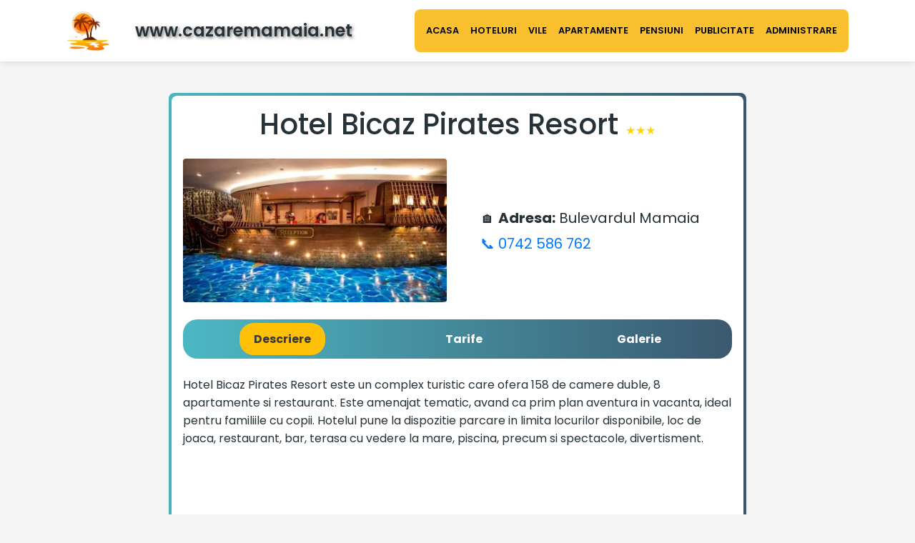

--- FILE ---
content_type: text/html; charset=UTF-8
request_url: https://www.cazaremamaia.net/hotel-bicaz-pirates-resort.html
body_size: 4214
content:
<!DOCTYPE html>
<html lang="ro">
<head>
  <meta charset="UTF-8">
  <meta name="viewport" content="width=device-width,initial-scale=1,shrink-to-fit=no">

  <title>Hotel Bicaz Pirates Resort Mamaia 2026 - cazaremamaia.net</title>
  <meta name="description" content="Hotel Bicaz Pirates Resort este un complex turistic care ofera 158 de camere duble, 8 apartamente si restaurant. Este amenajat tematic, avand ca prim .">

  <!-- Canonical & Robots -->
  <link rel="canonical" href="https://www.cazaremamaia.net/hotel-bicaz-pirates-resort.html">
  <meta name="robots" content="index,follow">
  <meta http-equiv="Cache-Control" content="no-cache">
  <meta http-equiv="Pragma" content="no-cache">

  <!-- Open Graph -->
  <meta property="og:locale"      content="ro_RO">
  <meta property="og:site_name"   content="www.cazaremamaia.net" />
  <meta property="og:url"         content="https://www.cazaremamaia.net/hotel-bicaz-pirates-resort.html">
  <meta property="og:type"        content="article">
  <meta property="article:published_time" content="2024-03-05" />
  <meta property="article:modified_time"  content="2024-03-05" />
  <meta property="og:title" content="Hotel Bicaz Pirates Resort Mamaia 2026 - cazaremamaia.net" />
  <meta property="og:description" content="Hotel Bicaz Pirates Resort este un complex turistic care ofera 158 de camere duble, 8 apartamente si restaurant. Este amenajat tematic, avand ca prim .">
  <meta property="og:image"       content="https://www.cazaremamaia.net/unitati/2/1.webp">

  <!-- Twitter Cards -->
  <meta name="twitter:card" content="summary_large_image" />
  <meta name="twitter:title" content="Hotel Bicaz Pirates Resort Mamaia 2026 - cazaremamaia.net" />
  <meta name="twitter:description" content="Hotel Bicaz Pirates Resort este un complex turistic care ofera 158 de camere duble, 8 apartamente si restaurant. Este amenajat tematic, avand ca prim .">
  <meta name="twitter:image"       content="https://www.cazaremamaia.net/unitati/2/1.webp">

  <!-- Favicon -->
  <link rel="icon" href="/favicon.ico">

  <!-- CSS & Fonts -->
  <link rel="preload" href="https://www.cazaremamaia.net/stylesheets/bootstrap.min.css" as="style" onload="this.onload=null;this.rel='stylesheet'">
  <noscript><link rel="stylesheet" href="https://www.cazaremamaia.net/stylesheets/bootstrap.min.css"></noscript>
  <link href="https://www.cazaremamaia.net/stylesheets/custom.css" rel="stylesheet">


    <script>
    function loadGTM(){
      var s=document.createElement('script'); s.async=true;
      s.src='https://www.googletagmanager.com/gtag/js?id=G-YNY5D52HRK';
      document.body.appendChild(s);
      s.onload=function(){
        window.dataLayer=window.dataLayer||[];
        function gtag(){dataLayer.push(arguments);}
        gtag('js',new Date());
        gtag('config','G-YNY5D52HRK');
      };
    }
    if(document.readyState==='complete') loadGTM();
    else window.addEventListener('load',loadGTM);
  </script>
  
  <!-- JSON-LD -->
  <script type="application/ld+json">
  {
    "@context":"https://schema.org",
    "@type":"LodgingBusiness",
    "name":"Hotel Bicaz Pirates Resort",
    "description":"Hotel Bicaz Pirates Resort este un complex turistic care ofera 158 de camere duble, 8 apartamente si restaurant. Este amenajat tematic, avand ca prim .",
    "url":"https://www.cazaremamaia.net/hotel-bicaz-pirates-resort.html",
    "image":"https://www.cazaremamaia.net/unitati/2/1.webp",
    "address":{
      "@type":"PostalAddress",
      "streetAddress":"Bulevardul Mamaia",
      "addressLocality":"Mamaia",
      "addressRegion":"Constanta",
      "postalCode":"900001",
      "addressCountry":"RO"
    },
    "telephone":"0742 586 762 "
  }
  </script>
</head>
<body>

  <!-- HEADER -->
  <header class="site-header">
    <nav class="navbar navbar-expand-lg navbar-light">
      <div class="container">
        <a class="navbar-brand" href="/">
          <img src="/images/logo.webp"
               alt="logo cazare Mamaia"
               width="60" height="60"
               style="object-fit:contain;" loading="lazy">
        </a>
        <div class="header-text">www.cazaremamaia.net</div>
        <button class="navbar-toggler" type="button"
                data-bs-toggle="collapse"
                data-bs-target="#navbarNav"
                aria-label="Toggle navigation">
          <span class="navbar-toggler-icon"></span>
        </button>
        <div class="collapse navbar-collapse" id="navbarNav">
          <ul class="navbar-nav ms-auto">
            
<li class="nav-item">
    <a class="nav-link" href="/">Acasa</a>
</li>
    <li class="nav-item">
        <a class="nav-link" href="/hoteluri.html">Hoteluri</a>
    </li>
    <li class="nav-item">
        <a class="nav-link" href="/vile.html">Vile</a>
    </li>
    <li class="nav-item">
        <a class="nav-link" href="/apartamente.html">Apartamente</a>
    </li>
    <li class="nav-item">
        <a class="nav-link" href="/pensiuni.html">Pensiuni</a>
    </li>
<li class="nav-item">
    <a class="nav-link" href="/publicitate.html">Publicitate</a>
</li>
<li class="nav-item">
    <a class="nav-link" href="/admin/login.php">Administrare</a>
</li>          </ul>
        </div>
      </div>
    </nav>
  </header>

  <!-- MAIN CONTENT -->
  <main class="site-main py-5">
    <div class="product-details mx-auto">

      <!-- TITLE -->
      <h1 class="text-center mb-4">
        Hotel Bicaz Pirates Resort                  <span class="stars">★★★</span>
              </h1>

<!-- IMAGE & ADDRESS/PHONE SIDE BY SIDE -->
<div class="row mb-4 details-block">
  <!-- imaginea -->
  <div class="col-md-6 text-center">
          <img src="https://www.cazaremamaia.net/unitati/2/1.webp"
           width="576" height="768"
           alt="Hotel Bicaz Pirates Resort"
           class="img-fluid rounded"
           fetchpriority="high">
      </div>

  <!-- textul -->
  <div class="col-md-6 info">
    <p class="address mb-0">
      <span class="icon">&#127968;</span>
      <strong>Adresa:</strong>
      Bulevardul Mamaia    </p>
          <p class="phone mb-0">
        <a href="tel:0742 586 762 ">📞 0742 586 762 </a>
      </p>
            </div>
</div>

      <!-- TABS -->
      <div class="nav-container mb-4" role="tablist">
        <a href="#description" role="tab" aria-controls="description" data-toggle="tab" aria-selected="true" class="nav-link active">Descriere</a>
                  <a href="#rates" data-toggle="tab" role="tab" aria-controls="rates" aria-selected="false" class="nav-link">Tarife</a>
                <a href="#gallery" data-toggle="tab" role="tab" aria-controls="gallery" aria-selected="false" class="nav-link">Galerie</a>
      </div>

      <!-- TAB CONTENT -->
      <div class="tab-content">

        <!-- DESCRIPTION -->
        <div class="tab-pane fade show active" id="description">
          <p>Hotel Bicaz Pirates Resort este un complex turistic care ofera 158 de camere duble, 8 apartamente si restaurant. Este amenajat tematic, avand ca prim plan aventura in vacanta, ideal pentru familiile cu copii. Hotelul pune la dispozitie parcare in limita locurilor disponibile, loc de joaca, restaurant, bar, terasa cu vedere la mare, piscina, precum si spectacole, divertisment.</p>
          <div class="google-map-container mb-3">

 <link rel="stylesheet" href="https://unpkg.com/leaflet@1.7.1/dist/leaflet.css" />
 <script src="https://unpkg.com/leaflet@1.7.1/dist/leaflet.js"></script>

<div id="map" style="height: 250px; width: 100%;"></div>

<script>
  // Get the address and city from PHP
  var address = "Bulevardul Mamaia"; // Full address
  var city = "Mamaia"; // City of the unit

// Lazy loading for the map
function loadMap() {

  // Create the map
  var map = L.map('map').setView([0, 0], 15); // Using starting coordinates (e.g., 0,0)

  // Add OpenStreetMap as the layer
  var openStreetMapLayer = L.tileLayer('https://{s}.tile.openstreetmap.org/{z}/{x}/{y}.png', {
  // attribution: '&copy; <a href="https://www.openstreetmap.org/copyright">OpenStreetMap</a> contributors'
     attribution: ''
  }).addTo(map);
  
  var attributionControl = map.attributionControl;
  attributionControl.setPrefix('');


  // Geocoding to get coordinates based on the address using OpenStreetMap
  function geocodeAddress(address) {
    var url = `https://nominatim.openstreetmap.org/search?format=json&q=${encodeURIComponent(address + " " + city)}`;
    fetch(url)
      .then(response => response.json())
      .then(data => {
        if (data && data[0]) {
          var lat = data[0].lat;
          var lon = data[0].lon;
          
          // Update the map with the obtained location
          map.setView([lat, lon], 15);

          // Create the marker on the map
          var marker = L.marker([lat, lon]).addTo(map);

          // Create the popup with image, title, and address
          var popupContent = `
            <div class="popup-container">
              <img src="https://www.cazaremamaia.net/unitati/2/1.webp" width="20" height="20" alt="harta Hotel Bicaz Pirates Resort" />
              <div class="info">
                <strong>Hotel Bicaz Pirates Resort</strong>
                <span class="address">Bulevardul Mamaia</span>
              </div>
            </div>
          `;

          // Bind the popup to the marker
          marker.bindPopup(popupContent);

          // Open the popup automatically when the map is loaded
          marker.openPopup();
        } else {
      //  console.error("Address not found on OpenStreetMap, trying Google Maps...");
          useGoogleMaps(address);
        }
      })
      .catch(error => {
     // console.error("Error in OpenStreetMap geocoding:", error);
        useGoogleMaps(address); // Fallback to Google Maps if OpenStreetMap fails
      });
  }

  // Use Google Maps to get coordinates when OpenStreetMap fails
  function useGoogleMaps(address) {
    var mapsUrl = `https://maps.google.com/maps?q=${encodeURIComponent(address + " " + city)}&output=embed`;

    // Remove any existing map (OpenStreetMap) if the location wasn't found
    document.getElementById('map').innerHTML = '';

    // Create an iframe with the Google Maps map
    var iframe = document.createElement('iframe');
    iframe.src = mapsUrl;
    iframe.style.border = "0";
    iframe.style.width = "100%";
    iframe.style.height = "250px";
    iframe.setAttribute("allowfullscreen", "true");
    iframe.setAttribute("loading", "lazy");
    iframe.setAttribute("referrerpolicy", "no-referrer-when-downgrade");
    iframe.setAttribute("title", "Map of " + address + ", " + city);

    document.getElementById('map').appendChild(iframe);
  }

  // Geocode the address and place the marker on the map
  geocodeAddress(address);

}

// Lazy loading logic using IntersectionObserver
let mapElement = document.getElementById('map');
let observer = new IntersectionObserver((entries, observer) => {
  entries.forEach(entry => {
    if (entry.isIntersecting) {
      // Load map when the map element is visible on the screen
      loadMap();
      observer.disconnect(); // Stop observing after the map is loaded
    }
  });
}, { threshold: 0.5 });

observer.observe(mapElement); // Start observing the map element
</script>


          </div>
          <p class="text-center">1126 vizualizări</p>
        </div>

        <!-- RATES -->
                <div class="tab-pane fade" id="rates">
                      <p>Nu există tarife disponibile.</p>
                  </div>
        
<!-- GALLERY -->
<div class="tab-pane fade" id="gallery">
  <!-- Main preview + watermark -->
  <div class="text-center mb-3">
    <div class="image-preview-container">
      <img
        id="image-preview"
        src="../unitati/2/gallery/2.webp"
        class="img-fluid rounded preview-image"
        loading="lazy"
        style="cursor:pointer;"
      >
      <div class="watermark">www.cazaremamaia.net</div>
    </div>
  </div>



<!-- Thumbnails row -->
<div class="gallery">
       <div class="gallery-item">
      <img
        src="../unitati/2/gallery/2.webp"
        data-src="../unitati/2/gallery/2.webp"
        alt="Hotel Bicaz Pirates Resort 1"
        loading="lazy"
        class="img-fluid gallery-thumbnail rounded"
        width="150"
        height="150"
        style="cursor:pointer;"
        onclick="changeImage('../unitati/2/gallery/2.webp');"
      >
    </div>
      <div class="gallery-item">
      <img
        src="../unitati/2/gallery/3.webp"
        data-src="../unitati/2/gallery/3.webp"
        alt="Hotel Bicaz Pirates Resort 2"
        loading="lazy"
        class="img-fluid gallery-thumbnail rounded"
        width="150"
        height="150"
        style="cursor:pointer;"
        onclick="changeImage('../unitati/2/gallery/3.webp');"
      >
    </div>
      <div class="gallery-item">
      <img
        src="../unitati/2/gallery/4.webp"
        data-src="../unitati/2/gallery/4.webp"
        alt="Hotel Bicaz Pirates Resort 3"
        loading="lazy"
        class="img-fluid gallery-thumbnail rounded"
        width="150"
        height="150"
        style="cursor:pointer;"
        onclick="changeImage('../unitati/2/gallery/4.webp');"
      >
    </div>
      <div class="gallery-item">
      <img
        src="../unitati/2/gallery/5.webp"
        data-src="../unitati/2/gallery/5.webp"
        alt="Hotel Bicaz Pirates Resort 4"
        loading="lazy"
        class="img-fluid gallery-thumbnail rounded"
        width="150"
        height="150"
        style="cursor:pointer;"
        onclick="changeImage('../unitati/2/gallery/5.webp');"
      >
    </div>
  </div>
</div>

      </div><!-- /.tab-content -->

    </div><!-- /.product-details -->
  </main>

  <!-- FOOTER -->
  <footer class="site-footer bg-dark text-white text-center py-3">
    &copy; 2026 Copyright: www.cazaremamaia.net  </footer>

  <script src="https://www.cazaremamaia.net/stylesheets/custom.js"></script>
<script defer src="https://static.cloudflareinsights.com/beacon.min.js/vcd15cbe7772f49c399c6a5babf22c1241717689176015" integrity="sha512-ZpsOmlRQV6y907TI0dKBHq9Md29nnaEIPlkf84rnaERnq6zvWvPUqr2ft8M1aS28oN72PdrCzSjY4U6VaAw1EQ==" data-cf-beacon='{"version":"2024.11.0","token":"c7381cca36b9468c9246c8ecba12b6ef","r":1,"server_timing":{"name":{"cfCacheStatus":true,"cfEdge":true,"cfExtPri":true,"cfL4":true,"cfOrigin":true,"cfSpeedBrain":true},"location_startswith":null}}' crossorigin="anonymous"></script>
</body>
</html>

--- FILE ---
content_type: text/css
request_url: https://www.cazaremamaia.net/stylesheets/custom.css
body_size: 3900
content:
/* 1. Font & Variables */
@import url('https://fonts.googleapis.com/css2?family=Poppins:wght@300;400;500;600;700&display=swap');
:root {
  --clr-primary:   #00796b;
  --clr-secondary: #ff7043;
  --clr-accent:    #ffd54f;
  --clr-bg:        #f5f5f5;
  --clr-text:      #263238;
  --clr-nav-bg:    #333;
  --clr-nav-link:  #fff;
  --clr-nav-hover: #ffd54f;
  --radius:        8px;
  --transition:    0.3s ease;
}

/* 2. Reset & Body */
* {
  margin: 0; padding: 0; box-sizing: border-box;
}
body {
  font-family: 'Poppins', sans-serif;
  background: var(--clr-bg);
  color: var(--clr-text);
  line-height: 1.6;
}
.container {
  width: 90%;
  max-width: 1200px;
  margin: 0 auto;
}

/* 3. Modern Header */
.site-header {
  position: sticky;
  top: 0;
  width: 100%;
  background: rgba(255, 255, 255, 0.95);
  backdrop-filter: blur(8px);
  box-shadow: 0 2px 8px rgba(0, 0, 0, 0.1);
  z-index: 1000;
}
.site-header .header-inner {
  display: flex;
  align-items: center;
  justify-content: space-between;
  padding: 0.5rem 1rem;
}
.site-header .logo img {
  height: 50px;
  transition: transform var(--transition);
}
.site-header .logo img:hover {
  transform: scale(1.1);
}
.site-header .nav-toggle {
  display: none;
  background: none;
  border: 2px solid var(--clr-text);
  border-radius: 4px;
  padding: 0.25rem;
  font-size: 1.5rem;
  color: var(--clr-text);
  cursor: pointer;
  z-index: 1001;
}

/* desktop nav */
.site-header .main-nav {
  flex: 1;
  margin-left: 2rem;
}
.site-header .nav-list {
  display: flex;
  gap: 1.5rem;
  list-style: none;
  justify-content: center; /* Align center for desktop */
}
.site-header .nav-list li a {
  color: var(--clr-text);
  font-weight: 500;
  text-decoration: none;
  padding: 0.5rem;
  border-radius: var(--radius);
  transition: color var(--transition), background var(--transition);
}
.site-header .nav-list li a:hover,
.site-header .nav-list li.active a {
  color: var(--clr-primary);
  background: var(--clr-accent);
}

/* 4. Hero Section and Categories */
.hero {
  position: relative;
  height: 400px;
  overflow: hidden;
  width: 100%;
  background: transparent;
  margin-bottom: 20px; /* Adds space between the banner and categories below */
}
.hero-bg {
  position: absolute;
  top: 0;
  left: 0;
  width: 100%;
  height: 100%;
  object-fit: cover; /* Ensures the image covers the area properly */
  filter: brightness(0.5); /* Adjusts brightness for contrast */
}
.hero-overlay {
  position: absolute;
  top: 0;
  left: 0;
  width: 100%;
  height: 100%;
  background: rgba(0, 0, 0, 0.3); /* Transparent overlay for text */
}

.hero-title {
  text-align: center;
  margin-top: 20px; /* Adds space between title and banner */
}

.hero-title h1 {
  font-size: 3rem;
  margin-bottom: 1rem;
  text-shadow: 2px 2px 4px rgba(0, 0, 0, 0.5); /* Ensures the text is visible on any background */
}

/* 4. Categories aligned horizontally */
.categories {
  display: flex;
  justify-content: center; /* Horizontal alignment */
  gap: 1rem;
  margin-bottom: 2rem;
}
.cat-btn {
  background: rgba(255, 255, 255, 0.8);
  border: none;
  padding: 0.5rem 1rem;
  border-radius: var(--radius);
  color: #263238; /* Dark text for visibility */
  cursor: pointer;
  transition: background var(--transition), color var(--transition);
}
.cat-btn:hover,
.cat-btn.active {
  background: var(--clr-accent);
  color: black;
}

/* 5. Search */
.search-wrapper {
  text-align: center;
  margin: 2rem 0;
}
#searchInput {
  width: 100%;
  max-width: 500px;
  padding: 0.75rem 1rem;
  border: none;
  border-radius: var(--radius);
  box-shadow: 0 2px 6px rgba(0, 0, 0, 0.1);
}

/* 6. Card Grid */
.listings-grid {
  display: grid;
  grid-template-columns: repeat(auto-fit, minmax(280px, 1fr));
  gap: 2rem;
}
.listing-card {
  background: #fff;
  border-radius: var(--radius);
  overflow: hidden;
  box-shadow: 0 2px 8px rgba(0, 0, 0, 0.1);
  transition: transform var(--transition), box-shadow var(--transition);
}
.listing-card:hover {
  transform: translateY(-5px);
  box-shadow: 0 4px 20px rgba(0, 0, 0, 0.15);
}
.card-img img {
  width: 100%;
  height: 200px;
  object-fit: cover;
}
.card-info {
  padding: 1rem;
}
.card-title {
  font-size: 1.25rem;
  font-weight: 600;
  margin-bottom: 0.5rem;
}
.gradient-background {
  background: linear-gradient(90deg, var(--clr-secondary), var(--clr-accent));
  -webkit-background-clip: text;
  -webkit-text-fill-color: transparent;
}
.stars {
  color: gold;
  font-size: 1rem;
}
.card-desc {
  font-size: 0.9rem;
  color: #555;
  margin-bottom: 1rem;
}
.btn-view {
  display: inline-block;
  background: var(--clr-secondary);
  color: #0D0D0D;
  padding: 0.5rem 1rem;
  border: none;
  border-radius: var(--radius);
  text-decoration: none;
  transition: background var(--transition);
}
.btn-view:hover {
  background: var(--clr-primary);
}

/* 7. Total Count */
.total-count {
  text-align: center;
  margin: 2rem 0;
  font-weight: 500;
}

/* 8. Footer */
.site-footer {
  background: var(--clr-text);
  color: #fff;
  text-align: center;
  padding: 2rem 0;
}
.footer-desc {
  max-width: 800px;
  margin: 0 auto 1rem;
  font-size: 0.95rem;
  line-height: 1.5;
}
.copy {
  font-size: 0.85rem;
}

/*  ==== MOBILE STYLES ==== */
@media (max-width: 768px) {
  .hero {
    height: 250px; /* Adjust height for mobile */
  }
  .hero-title h1 {
    font-size: 1.5rem; /* Adjust title size on mobile */
  }

  .categories {
    flex-wrap: wrap; /* Allow buttons to wrap into multiple lines on mobile */
    font-size: 0.9rem;
    justify-content: center;
    color: #fff; /* White text on mobile */
  }

  .cat-btn {
    color: #fff; /* White text on mobile for visibility */
    background: rgba(0, 0, 0, 0.7); /* Change background to make it visible on mobile */
  }
}

@media (max-width: 576px) {
  .hero {
    height: 200px; /* Additional adjustment for very small screens */
  }
  .hero-title h1 {
    font-size: 1.2rem; /* Smaller title on very small screens */
  }
  .categories {
    flex-direction: row; /* Horizontal alignment for categories on mobile */
    font-size: 0.8rem;
  }
}

/* Desktop Menu */
/* Apply the same Poppins font */
.navbar-nav {
  font-family: 'Poppins', sans-serif;
  background-color: #fbc02d; /* #ffd54f; Yellow background */
  display: flex;
  flex-direction: column;
  gap: 0.5rem; /* Reduce space between menu items */
  padding: 0.5rem;
  border-radius: var(--radius);
}

.navbar-nav .nav-item {
  width: 100%;
}

.navbar-nav .nav-link {
  color: #263238; /* Dark text for visibility */
  font-weight: 600; /* Thicker font, similar to the title */
  padding: 0.75rem;
  text-align: center;
  text-decoration: none;
  border-radius: var(--radius);
  transition: background-color 0.3s ease;
  font-size: 0.8rem; /* Larger font size for titles */
  text-transform: uppercase; /* Increase clarity of the menu */
}

.navbar-nav .nav-link:hover {
  background-color: #00796b; /* Hover color on yellow */
  color: white;
}

.navbar-nav .nav-link.active {
  background-color: #ff7043; /* Active color on yellow */
  color: white;
}

.navbar-light .navbar-nav .nav-link {
    color: #000000; /* Black text color with !important to override Bootstrap */
}

/* Mobile Menu */
@media (max-width: 768px) {
  /* Apply the same Poppins font */
  .navbar-nav {
    font-family: 'Poppins', sans-serif;
    background-color: #ffd54f; /* Yellow background */
    display: flex;
    flex-direction: column;
    gap: 0.5rem; /* Reduce space between menu items */
    padding: 0.5rem;
    border-radius: var(--radius);
  }

  .navbar-nav .nav-item {
    width: 100%;
  }

  .navbar-nav .nav-link {
    color: #263238; /* Dark text for visibility */
    font-weight: 600; /* Thicker font */
    padding: 0.75rem;
    text-align: center;
    text-decoration: none;
    border-radius: var(--radius);
    transition: background-color 0.3s ease;
    font-size: 0.8rem; /* Larger font size for titles */
    text-transform: uppercase; /* Increase clarity of the menu */
  }

  .navbar-nav .nav-link:hover {
    background-color: #00796b; /* Green for hover */
    color: white;
  }

  .navbar-nav .nav-link.active {
    background-color: #ff7043; /* Active color on yellow */
    color: white;
  }
}

/* Mobile Menu - Categories */
@media (max-width: 768px) {
  .categories {
    display: flex;
    justify-content: space-between;
    flex-wrap: nowrap; /* Ensure the categories stay on one row */
    gap: 1rem;
    font-size: 0.75rem; /* Reduce font size for better fit */
  }

  .cat-btn {
    color: #fff; /* White text on mobile for visibility */
    background: rgba(0, 0, 0, 0.7); /* Change background to make it visible on mobile */
    padding: 0.5rem 1rem;
    font-size: 0.75rem; /* Smaller font size for mobile */
  }
}

/* 3. Desktop Menu - Align to right */
.site-header .navbar-nav {
  margin-left: auto; /* Move menu to right */
  margin-right: 0;
}

/* Text between logo and menu */
.header-text {
  font-size: 1.2rem; /* Adjust text size for desktop */
  font-weight: 600; /* Bold font */
  color: #263238; /* Text color */
  margin-left: 20px; /* Space between logo and text */
  margin-right: 20px; /* Space between text and menu */
  display: flex;
  align-items: center; /* Vertical alignment */
  justify-content: center; /* Horizontal centering, if needed */
  font-family: 'Poppins', sans-serif;
  text-shadow: 2px 2px 4px rgba(0, 0, 0, 0.5);
}

/* Changes for mobile */
@media (max-width: 768px) {
  .header-text {
    font-size: 1rem; /* Smaller text size for mobile */
    margin-left: 10px; /* Reduced spaces for mobile */
    margin-right: 10px;
  }
}

/* Changes for larger desktops, if you want to increase the text */
@media (min-width: 1024px) {
  .header-text {
    font-size: 1.5rem; /* Larger text size for desktop */
  }
}

/* Extra-small screens: keep categories on one line */
@media (max-width: 576px) {

  /* Shrink main page title */
  .hero-title h1 {
    font-size: 0.9rem;
  }

  /* Shrink header text */
  .header-text {
    font-size: 0.8rem;
    margin-left: 5px;
    margin-right: 5px;
  }

  /* Compact category buttons */
  .categories {
    display: flex;
    justify-content: space-between;
    flex-wrap: nowrap;
    gap: 0.5rem;
    font-size: 0.6rem;
    overflow-x: auto;
    -webkit-overflow-scrolling: touch;
  }
  .categories::-webkit-scrollbar {
    display: none;
  }
  .cat-btn {
    padding: 0.4rem 0.8rem;
    font-size: 0.6rem;
  }
}

/* MAIN PREVIEW FRAME  – identical for every picture */
.image-preview-container{
    position:relative;
    width:100%;
    max-width:1200px;
    aspect-ratio:3/2;
    margin:0 auto;
    border:2px solid #ddd;
    border-radius:10px;
    overflow:hidden;
    background:#000;
}

.preview-image{
    width:100%;
    height:100%;
    object-fit:contain;
    object-position:center;
    display:block;
}

.watermark {
    position: absolute;
    top: 50%;
    left: 50%;
    transform: translate(-50%, -50%);
    background-color: rgba(0, 0, 0, 0.3);  /* Semi-transparent background */
    color: rgba(255, 255, 255, 0.7);
    padding: 5px;
    text-align: center;
    font-size: 18px;
    border-radius: 5px;
    pointer-events: none;
    user-select: none;
}

/* Gallery with 4 images per row */
.gallery {
    display: grid;
    grid-template-columns: repeat(4, 1fr);
    gap: 10px;
    width: 100%;
    max-width: 1200px;
    margin: 0 auto;
}

.gallery-item {
    overflow: hidden;
    border: 1px solid #ddd;
    border-radius: 5px;
    box-shadow: 0 2px 4px rgba(0, 0, 0, 0.1);
    transition: transform 0.3s ease-in-out, box-shadow 0.3s ease-in-out;
    cursor: pointer;
}

.gallery-item:hover {
    transform: scale(1.05); /* Zoom effect */
    box-shadow: 0 4px 8px rgba(0, 0, 0, 0.2);
}

.gallery-thumbnail {
    width: 100%;
    height: 150px;
    object-fit: cover;
    transition: transform 0.3s ease-in-out;
}

.gallery-thumbnail:hover {
    transform: scale(1.1); /* Zoom effect on hover */
}

/* Responsiveness - Ensure the large image adjusts properly on mobile */
@media (max-width: 767px) {

    .preview-image {
        width:100%;
        height:100%;
        object-fit:contain;
        object-position:center;
        display:block;
        border-radius:10px;
        box-shadow:0 0 10px rgba(0,0,0,.1);
    }

    .image-preview-container {
        aspect-ratio:4/3;
    }

    .gallery {
        grid-template-columns: repeat(2, 1fr); /* 2 images per row on mobile */
    }
}

/* Tabs container */
.nav-container {
    display: flex;
    justify-content: space-around;
    background: linear-gradient(to right, #4cb8c4, #3b596f); /* Beautiful gradient */
    border-radius: 20px;
    overflow: hidden;
    padding: 5px; /* Adds a little padding to create space between tabs */
    flex-wrap: nowrap; /* Ensures tabs stay horizontal on all screen sizes */
}

/* Links in tabs */
.nav-container .nav-link {
    color: white;
    font-weight: bold;
    padding: 10px 20px;
    text-decoration: none;
    font-size: 16px;
    text-align: center;
    transition: all 0.3s ease;
    cursor: pointer;
    border: none; /* Removes any default border */
}

/* Hover effects on tabs */
.nav-container .nav-link:hover {
    background-color: rgba(255, 255, 255, 0.2);
    color: #ffc107;
}

/* Active tab */
.nav-container .nav-link.active {
    background-color: #ffc107;
    color: #343a40;
    border-radius: 20px; /* Rounded corners on the active tab */
}

/* Icons */
.nav-container .icon {
    font-size: 18px;
    margin-right: 8px;
}

/* Ensure tabs remain horizontal even on mobile */
@media (max-width: 767px) {
    .nav-container {
        flex-wrap: nowrap; /* Ensures tabs remain horizontal on small screens */
        overflow-x: auto; /* Allows horizontal scrolling if needed */
    }

    .nav-container .nav-link {
        font-size: 14px; /* Smaller font size for mobile */
        padding: 12px;
    }
}

.product-details {
  max-width: 800px;
  margin: 0 auto 2rem;
  padding: 1rem;
  background: #fff;
  border-radius: 8px;
  position: relative; /* for adding a pseudo-element */
  box-shadow: 0 4px 12px rgba(0, 0, 0, 0.1); /* Optional subtle shadow */
}

.product-details::before {
  content: "";
  position: absolute;
  top: -4px; left: -4px; right: -4px; bottom: -4px;
  z-index: -1; /* so it doesn't cover the content */
  border-radius: inherit;
  background: linear-gradient(to right, #4cb8c4, #3b596f); /* Desired gradient */
}

/*  ————————————————————————————————————— */
/*  Block for image + details */
.details-block {
  display: flex;
  flex-wrap: wrap;
  align-items: center;  /* Vertically centered */
}

/* sub-block for text */
.details-block .info {
  flex: 1;
  padding-left: 0;      /* On mobile, no padding */
  text-align: center;   /* On mobile, center text */
  font-size: 1rem;      /* Default font size */
}

/* Styles for desktop */
@media (min-width: 768px) {
  .details-block {
    flex-wrap: nowrap;   /* No more wrapping */
  }
  .details-block .info {
    padding-left: 2rem;  /* Space between image and text */
    text-align: left;    /* On desktop, left-align text */
    font-size: 1.25rem;  /* Larger text */
    line-height: 1.4;    /* For readability */
  }
  .details-block .info .phone {
    margin-top: .5rem;   /* Space before the phone */
  }
}

  /* Style for the template maps container */
  .popup-container {
    display: flex;
    justify-content: space-between;
    align-items: center;
  }

  /* Style for the unit image */
  .popup-container img {
    width: 100px;  /* Image width */
    height: auto;  /* Image height will adjust automatically */
    border-radius: 8px; /* Rounded corners */
    box-shadow: 0 0 15px rgba(0, 0, 0, 0.3); /* Image shadow */
    margin-right: 15px;
  }

  /* Style for the text in the popup */
  .popup-container .info {
    display: flex;
    flex-direction: column;
    justify-content: center;
  }

  .popup-container .info strong {
    font-size: 16px;
    color: #007bff; /* Unit name in blue */
    margin-bottom: 5px;
  }

  .popup-container .info .address {
    font-size: 14px;
    color: #555;
  }

  /* Style for the blue marker */
  .leaflet-div-icon {
    background-color: #007bff; /* Blue balloon */
    border-radius: 10px;
    padding: 10px;
    box-shadow: 0 0 10px rgba(0, 0, 0, 0.2);
  }

  /* Style for popup (text and image) */
  .leaflet-popup-content {
    font-size: 14px;
    line-height: 1.5;
  }

--- FILE ---
content_type: application/javascript
request_url: https://www.cazaremamaia.net/stylesheets/custom.js
body_size: 1376
content:
// === Navbar toggle (global function) ===
function toggleNavbar() {
  const navbarNav     = document.getElementById("navbarNav");
  const navbarToggler = document.querySelector('.navbar-toggler');
  navbarNav.classList.toggle("collapse"); // using collapse for Bootstrap 5
  navbarNav.classList.toggle("show"); // show the menu
  navbarToggler.classList.toggle("collapsed");
}

// === Close mobile menu when clicking outside ===
document.addEventListener('click', function(e){
  const nav = document.getElementById("navbarNav"),
        tog = document.querySelector('.navbar-toggler');
  if (!nav.contains(e.target) && !tog.contains(e.target)) {
    nav.classList.remove("show");
    nav.classList.add("collapse"); // hide the menu when not clicked
    tog.classList.add("collapsed");
  }
});

document.addEventListener("DOMContentLoaded", () => {
  // === Mobile menu toggle ===
  const navToggle = document.querySelector('.navbar-toggler');
  if (navToggle) {
    navToggle.addEventListener('click', (e) => {
      e.stopPropagation(); // prevent outside click for the mobile menu
      toggleNavbar(); // change the menu state
    });
  }

  // === Category filtering with AJAX ===
  const resultsContainer = document.getElementById('results-container');
  const activeFilterLabel = document.getElementById('active-filter-label');

  // Global function for filtering
  window.filterCategory = function(event, category) {
      event.preventDefault();  // Prevent the default button behavior

      // Send the AJAX request to filter accommodation units
      fetch(`index.php?category=${category}&ajax=1`)
          .then(response => response.text())
          .then(data => {
              // Update only the results section
              resultsContainer.innerHTML = data;

              // Avoid adding the 'category' parameter to the address bar URL
              history.replaceState({}, '', window.location.pathname);  // Here we modify the URL without parameters
          })
          .catch(error => console.error('Error:', error));

      // Mark the active button
      document.querySelectorAll('.cat-btn').forEach(button => {
          button.classList.remove('active');  // Remove active class from all buttons
      });

      // Add active class to the clicked button
      event.target.classList.add('active');

      // Update the active filter label
      if (activeFilterLabel) {
          const categoryName = event.target.textContent || 'Toate';  // Get the name of the active category
          activeFilterLabel.textContent = `Filtru activ: ${categoryName}`;  // Update the label
      }
  };

  // When the user clicks a category button, we filter
  document.querySelectorAll('.cat-btn').forEach(button => {
      button.addEventListener('click', function(event) {
          const category = event.target.dataset.cat || ''; // Get the selected category
          window.filterCategory(event, category);  // Call the filtering function
      });
  });

  // === Live filter on cards (without AJAX) ===
  const searchInput = document.getElementById("searchInput");
  if (searchInput) {
    searchInput.addEventListener("keyup", () => {
      const q = searchInput.value.toLowerCase().trim();
      document.querySelectorAll(".listing-card").forEach(card => {
        const title = card
          .querySelector(".card-title")
          .textContent.toLowerCase();
        card.style.display = title.includes(q) ? "" : "none";
      });
    });
  }

  // === Tabs (if you're using them without bootstrap.js) ===
  document.querySelectorAll('.nav-container .nav-link[data-bs-toggle="tab"], .nav-container .nav-link[data-toggle="tab"]')
    .forEach(tab => {
      tab.addEventListener("click", e => {
        e.preventDefault();
        
        // activate the target pane
        const tgt = tab.getAttribute("href").slice(1);
        document.querySelectorAll(".tab-pane").forEach(p => p.classList.remove("show","active"));
        document.getElementById(tgt).classList.add("show","active");
        
        // mark the active link
        document.querySelectorAll('.nav-container .nav-link[data-bs-toggle="tab"], .nav-container .nav-link[data-toggle="tab"]')
          .forEach(l => l.classList.remove("active"));
        tab.classList.add("active");
      });
    });

  // === Image gallery ===
  const thumbs = document.querySelectorAll(".gallery-thumbnail");
  const preview = document.getElementById("image-preview");
  const watermark = document.querySelector(".watermark");

  // Set the watermark with the current domain
  if (watermark) {
    watermark.textContent = window.location.hostname.replace(/^www\./, "");
  }

  // If the main image exists, set the correct source
  if (preview && thumbs.length > 0) {
    preview.src = thumbs[0].src; // Initialize the main image with the first thumbnail
  }

  let idx = 0;

  function show(i) {
    if (preview && thumbs[i]) {
      preview.src = thumbs[i].src; // Change the main image source
    }
  }

  // Add the click event to each thumbnail
  thumbs.forEach((img, i) => {
    img.addEventListener("click", () => {
      idx = i;
      show(idx); // Change the main image
    });
  });

  // Allow navigation through images by clicking on the main image
  if (preview) {
    preview.addEventListener("click", () => {
      idx = (idx + 1) % thumbs.length; // Go to the next image
      show(idx);
    });
  }

  // === Free listing alert ===
  window.showFreeListingMessage = () => {
    alert("Această unitate este listată gratuit, așa că nu este furnizat niciun număr de telefon.");
  };
});